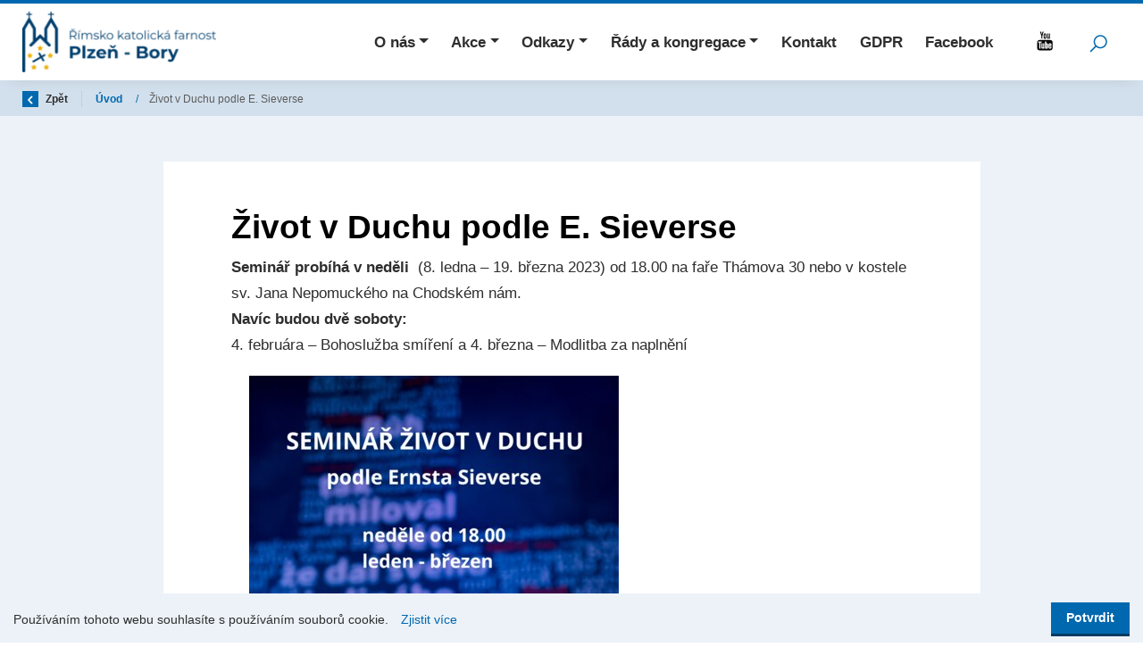

--- FILE ---
content_type: text/html; charset=utf-8
request_url: https://www.rkfp.cz/cs/zivot-v-duchu-podle-e-sieverse
body_size: 43699
content:



<!DOCTYPE html>

<html lang="cs">
<head>
    <meta charset="utf-8">
    <meta name="viewport" content="width=device-width, initial-scale=1, shrink-to-fit=no">


    
    <title>
        Život v Duchu podle E. Sieverse -  
Farnost Plzeň-Bory
    </title>

    

<link rel="apple-touch-icon" sizes="180x180" href="/Themes/PlzenBory/Images/favicon/apple-touch-icon.png">
<link rel="icon" type="image/png" sizes="32x32" href="/Themes/PlzenBory/Images/favicon/favicon-32x32.png">
<link rel="icon" type="image/png" sizes="16x16" href="/Themes/PlzenBory/Images/favicon/favicon-16x16.png">
<link rel="manifest" href="/Themes/PlzenBory/Images/favicon/site.webmanifest">
<link rel="mask-icon" href="/Themes/PlzenBory/Images/favicon/safari-pinned-tab.svg" color="#5bbad5">
<link rel="shortcut icon" href="/Themes/PlzenBory/Images/favicon/favicon.ico">
<meta name="msapplication-TileColor" content="#2d89ef">
<meta name="msapplication-config" content="/Themes/PlzenBory/Images/favicon/browserconfig.xml">
<meta name="theme-color" content="#ffffff">


        <meta name="robots" content="index,follow" />

    <meta name="author" content="Digital Media Publishing s.r.o." />

    <link href="/Themes/PlzenBory/Sass/Bundles/Shared?v=iwIs6dQjQSH8eP9OnTnhWd8UWH0uSDzTLHK7phduP7M1" rel="stylesheet"/>


    
    
    


    
    
    

        <meta property="og:title" content="Život v Duchu podle E. Sieverse" />
    <meta property="og:image" content="https://farnosti.blob.core.windows.net/cms/Blocks/55/logo-bory-2.png" />
    <meta property="og:type" content="article" />
    <meta property="og:url" content="https://www.rkfp.cz/cs/zivot-v-duchu-podle-e-sieverse" />

    

    <!-- HTML5 shim and Respond.js IE8 support of HTML5 elements and media queries -->
    <!--[if lt IE 9]>
      <meta http-equiv="X-UA-Compatible" content="IE=edge">
      <script src="/Modules/Common/Scripts/html5shiv.js"></script>
      <script src="/Modules/Common/Scripts/respond.min.js"></script>
    <![endif]-->
    <!--[if lt IE 8]>
        <link href="/Themes/Default/Css/iefix.css" rel="stylesheet">
    <![endif]-->
</head>
<body>

    


<header class="js-fixed-header">
    <div class="container">
        <nav class="navbar navbar-expand-xl">
            <a class="navbar-brand mr-auto" href="/">
                <img alt="" src="https://farnosti.blob.core.windows.net/imagehandler/farnosti.blob.core.windows.net/cms/Blocks/55/m_max__w_230__t/logo-bory-2.png" title=""></img>

            </a>
            <button class="navbar-toggler collapsed" type="button" data-toggle="collapse" data-target="#navbarSupportedContent" aria-controls="navbarSupportedContent" aria-expanded="false" aria-label="Toggle navigation">
                <span class="navbar-toggler-icon"></span>
            </button>
            <div class="collapse navbar-collapse" id="navbarSupportedContent">
                <ul class="navbar-nav ml-auto">
                    
<ul class="navbar-nav justify-content-between">
        <li class="nav-item    dropdown  ">
                <a class="nav-link   dropdown-toggle  " href="#"   id="dropdownId-94" role="button" data-toggle="dropdown" aria-haspopup="true" aria-expanded="false"  >O n&#225;s</a>

                <div class="dropdown-menu" aria-labelledby="dropdownId-94">
                                <a class="dropdown-item" href="/cs/historie-kostela" >Historie kostela</a>
                                <a class="dropdown-item" href="/cs/plzenske-jeslicky" >Plzeňsk&#233; jesličky</a>
                                <a class="dropdown-item" href="/cs/farnost" >Farnost</a>
                                <a class="dropdown-item" href="/cs/schola-u-redemptoristu" >Schola</a>
                                <a class="dropdown-item" href="/cs/pastoracni-a-ekonomicka-rada" >Pastoračn&#237; a ekonomick&#225; rada</a>
                                <a class="dropdown-item" href="/cs/fr-rosarius-antonin-hyza-op" >Fr. Rosarius Anton&#237;n H&#253;ža OP</a>
                                <a class="dropdown-item" href="/cs/fara-thamova" >Fara Th&#225;mova</a>
                                <a class="dropdown-item" href="/cs/lidove-misie-ve-farnosti" >Lidov&#233; misie ve farnosti</a>
                </div>
        </li>
        <li class="nav-item    dropdown  ">
                <a class="nav-link   dropdown-toggle  " href="#"   id="dropdownId-228" role="button" data-toggle="dropdown" aria-haspopup="true" aria-expanded="false"  >Akce</a>

                <div class="dropdown-menu" aria-labelledby="dropdownId-228">
                                <a class="dropdown-item" href="/cs/pravidelne-aktivity-ve-farnosti" >Pravideln&#233; akce</a>
                                <a class="dropdown-item" href="/cs/stalo-se" >Stalo se</a>
                </div>
        </li>
        <li class="nav-item    dropdown  ">
                <a class="nav-link   dropdown-toggle  " href="#"   id="dropdownId-177" role="button" data-toggle="dropdown" aria-haspopup="true" aria-expanded="false"  >Odkazy</a>

                <div class="dropdown-menu" aria-labelledby="dropdownId-177">
                                <a class="dropdown-item" href="https://www.bip.cz/" target='_blank' rel='noopener'>Biskupstv&#237; plzeňsk&#233; </a>
                                <a class="dropdown-item" href="http://www.mskb.cz/" target='_blank' rel='noopener'>Mateřsk&#225; škola kardin&#225;la Berana</a>
                                <a class="dropdown-item" href="https://www.cirkev.cz/" target='_blank' rel='noopener'>C&#237;rkev</a>
                                <a class="dropdown-item" href="http://biblenet.cz/" target='_blank' rel='noopener'>Bible</a>
                                <a class="dropdown-item" href="https://www.vira.cz/" target='_blank' rel='noopener'>V&#237;ra</a>
                                <a class="dropdown-item" href="http://web.katolik.cz/feeling/library/KKC.pdf" target='_blank' rel='noopener'>Katechismus</a>
                                <a class="dropdown-item" href="http://www.liturgie.cz/" target='_blank' rel='noopener'>Liturgie</a>
                                <a class="dropdown-item" href="https://www.pastorace.cz/" target='_blank' rel='noopener'>Pastorace</a>
                                <a class="dropdown-item" href="https://www.radiovaticana.cz/" target='_blank' rel='noopener'>R&#225;dio Vaticana</a>
                                <a class="dropdown-item" href="https://www.proglas.cz/" target='_blank' rel='noopener'>R&#225;dio Proglas</a>
                                <a class="dropdown-item" href="http://www.tvnoe.cz/" target='_blank' rel='noopener'>Televize Noe</a>
                                <a class="dropdown-item" href="http://jasnagora.pl/" target='_blank' rel='noopener'>Jasna G&#243;ra</a>
                                <a class="dropdown-item" href="http://www.vojtechkodet.cz/" target='_blank' rel='noopener'>Vojtěch Kodet</a>
                </div>
        </li>
        <li class="nav-item    dropdown  ">
                <a class="nav-link   dropdown-toggle  " href="#"   id="dropdownId-197" role="button" data-toggle="dropdown" aria-haspopup="true" aria-expanded="false"  >Ř&#225;dy a kongregace</a>

                <div class="dropdown-menu" aria-labelledby="dropdownId-197">
                                <a class="dropdown-item" href="http://www.paulini.pl/" >Ř&#225;d sv. Pavla poustevn&#237;ka </a>
                                <a class="dropdown-item" href="https://www.dominikanky.cz" >Sestry dominik&#225;nky</a>
                                <a class="dropdown-item" href="https://www.rehole.cz/" >Řehole</a>
                </div>
        </li>
        <li class="nav-item  ">
                <a class="nav-link" href="/cs/kontakt" >Kontakt</a>

        </li>
        <li class="nav-item  ">
                <a class="nav-link" href="/cs/gdpr" >GDPR</a>

        </li>
        <li class="nav-item  ">
                <a class="nav-link" href="https://www.facebook.com/profile.php?id=61566485947185" target='_blank' rel='noopener'>Facebook</a>

        </li>
</ul>

                </ul>
                <div class="social-heading">

                        <a href="
https://www.youtube.com/channel/UCAYbH1D5inBPhep-L7CHKsg" target="_blank" class="social-link">
                            <svg class="icon" xmlns="http://www.w3.org/2000/svg" x="0px" y="0px"
                                 width="28" height="28"
                                 viewBox="0 0 32 32"><g id="surface1"><path style=" " d="M 8.78125 4 L 10.4375 9.4375 L 10.4375 12.96875 L 11.8125 12.96875 L 11.8125 9.25 L 13.4375 4 L 12.03125 4 L 11.15625 7.59375 L 11.09375 7.59375 L 10.1875 4 Z M 15.21875 6.1875 C 14.660156 6.1875 14.207031 6.351563 13.875 6.65625 C 13.542969 6.957031 13.375 7.363281 13.375 7.875 L 13.375 11.3125 C 13.375 11.875 13.550781 12.324219 13.875 12.65625 C 14.199219 12.988281 14.617188 13.15625 15.15625 13.15625 C 15.714844 13.15625 16.148438 12.976563 16.46875 12.65625 C 16.785156 12.332031 16.9375 11.910156 16.9375 11.34375 L 16.9375 7.90625 C 16.9375 7.402344 16.792969 6.976563 16.46875 6.65625 C 16.144531 6.335938 15.730469 6.1875 15.21875 6.1875 Z M 18 6.34375 L 18 11.90625 C 18 12.304688 18.074219 12.585938 18.21875 12.78125 C 18.363281 12.976563 18.589844 13.0625 18.875 13.0625 C 19.105469 13.0625 19.320313 13.015625 19.5625 12.875 C 19.808594 12.734375 20.054688 12.519531 20.28125 12.25 L 20.28125 12.96875 L 21.5 12.96875 L 21.5 6.34375 L 20.28125 6.34375 L 20.28125 11.375 C 20.167969 11.519531 20.046875 11.65625 19.90625 11.75 C 19.769531 11.84375 19.652344 11.875 19.5625 11.875 C 19.449219 11.875 19.363281 11.851563 19.3125 11.78125 C 19.257813 11.710938 19.21875 11.589844 19.21875 11.4375 L 19.21875 6.34375 Z M 15.15625 7.34375 C 15.320313 7.34375 15.464844 7.378906 15.5625 7.46875 C 15.664063 7.558594 15.6875 7.667969 15.6875 7.8125 L 15.6875 11.4375 C 15.6875 11.617188 15.660156 11.746094 15.5625 11.84375 C 15.460938 11.945313 15.324219 12 15.15625 12 C 14.996094 12 14.867188 11.941406 14.78125 11.84375 C 14.691406 11.742188 14.65625 11.617188 14.65625 11.4375 C 14.65625 11.4375 14.65625 7.8125 14.65625 7.8125 C 14.65625 7.667969 14.6875 7.558594 14.78125 7.46875 C 14.875 7.378906 15.003906 7.34375 15.15625 7.34375 Z M 15 14.53125 C 12.625 14.527344 10.308594 14.558594 8.03125 14.65625 C 6.441406 14.65625 5.125 15.957031 5.125 17.53125 C 5.03125 18.777344 4.996094 20.03125 5 21.28125 C 4.996094 22.527344 5.027344 23.75 5.125 25 C 5.125 26.578125 6.4375 27.875 8.03125 27.875 C 10.308594 27.96875 12.625 28.003906 15 28 C 17.378906 28.003906 19.695313 27.96875 21.96875 27.875 C 23.5625 27.875 24.875 26.578125 24.875 25 C 24.96875 23.75 25.003906 22.527344 25 21.28125 C 25.003906 20.03125 24.972656 18.777344 24.875 17.53125 C 24.875 15.957031 23.5625 14.65625 21.96875 14.65625 C 19.695313 14.5625 17.378906 14.527344 15 14.53125 Z M 6.5625 16.59375 L 10.75 16.59375 C 10.824219 16.59375 10.875 16.644531 10.875 16.71875 L 10.875 18 C 10.875 18.074219 10.824219 18.125 10.75 18.125 L 9.46875 18.125 L 9.46875 25.5625 C 9.46875 25.636719 9.417969 25.6875 9.34375 25.6875 L 7.96875 25.6875 C 7.894531 25.6875 7.8125 25.636719 7.8125 25.5625 L 7.8125 18.125 L 6.5625 18.125 C 6.488281 18.125 6.40625 18.074219 6.40625 18 L 6.40625 16.71875 C 6.40625 16.644531 6.488281 16.59375 6.5625 16.59375 Z M 15.375 16.59375 L 16.59375 16.59375 C 16.667969 16.59375 16.75 16.644531 16.75 16.71875 L 16.75 19.21875 C 16.851563 19.125 16.953125 19.0625 17.0625 19 C 17.269531 18.886719 17.476563 18.8125 17.6875 18.8125 C 18.117188 18.8125 18.425781 18.964844 18.65625 19.28125 C 18.875 19.585938 19 20.035156 19 20.59375 L 19 24.21875 C 19 24.714844 18.898438 25.105469 18.6875 25.375 C 18.46875 25.65625 18.152344 25.78125 17.75 25.78125 C 17.496094 25.78125 17.269531 25.730469 17.0625 25.625 C 16.953125 25.566406 16.851563 25.496094 16.75 25.40625 L 16.75 25.5625 C 16.75 25.636719 16.667969 25.6875 16.59375 25.6875 L 15.375 25.6875 C 15.300781 25.6875 15.25 25.636719 15.25 25.5625 L 15.25 16.71875 C 15.25 16.644531 15.300781 16.59375 15.375 16.59375 Z M 21.625 18.71875 C 22.21875 18.71875 22.675781 18.921875 23 19.28125 C 23.320313 19.636719 23.5 20.128906 23.5 20.78125 L 23.5 22.46875 C 23.5 22.542969 23.417969 22.59375 23.34375 22.59375 L 21.15625 22.59375 L 21.15625 23.6875 C 21.15625 24.085938 21.207031 24.238281 21.25 24.3125 C 21.285156 24.371094 21.371094 24.46875 21.5625 24.46875 C 21.714844 24.46875 21.820313 24.417969 21.875 24.34375 C 21.902344 24.304688 21.96875 24.164063 21.96875 23.6875 L 21.96875 23.21875 C 21.96875 23.144531 22.019531 23.09375 22.09375 23.09375 L 23.34375 23.09375 C 23.417969 23.09375 23.46875 23.144531 23.46875 23.21875 L 23.46875 23.71875 C 23.46875 24.421875 23.324219 24.949219 23 25.3125 C 22.671875 25.679688 22.175781 25.875 21.53125 25.875 C 20.949219 25.875 20.460938 25.671875 20.125 25.28125 C 19.792969 24.898438 19.625 24.378906 19.625 23.71875 L 19.625 20.78125 C 19.625 20.179688 19.820313 19.695313 20.1875 19.3125 C 20.554688 18.929688 21.042969 18.71875 21.625 18.71875 Z M 10.71875 18.90625 L 11.9375 18.90625 C 12.011719 18.90625 12.09375 18.957031 12.09375 19.03125 L 12.09375 24.03125 C 12.09375 24.195313 12.105469 24.257813 12.125 24.28125 C 12.132813 24.292969 12.148438 24.34375 12.25 24.34375 C 12.285156 24.34375 12.386719 24.316406 12.53125 24.21875 C 12.648438 24.140625 12.75 24.050781 12.84375 23.9375 L 12.84375 19.03125 C 12.84375 18.957031 12.894531 18.90625 12.96875 18.90625 L 14.1875 18.90625 C 14.261719 18.90625 14.3125 18.957031 14.3125 19.03125 L 14.3125 25.5625 L 14.34375 25.5625 C 14.34375 25.636719 14.261719 25.6875 14.1875 25.6875 L 12.96875 25.6875 C 12.894531 25.6875 12.84375 25.636719 12.84375 25.5625 L 12.84375 25.1875 C 12.683594 25.34375 12.511719 25.46875 12.34375 25.5625 C 12.078125 25.714844 11.820313 25.78125 11.5625 25.78125 C 11.238281 25.78125 11.011719 25.667969 10.84375 25.4375 C 10.683594 25.21875 10.59375 24.914063 10.59375 24.5 L 10.59375 19.03125 C 10.59375 18.957031 10.644531 18.90625 10.71875 18.90625 Z M 17.1875 20.125 C 17.105469 20.109375 17.007813 20.136719 16.90625 20.1875 C 16.847656 20.214844 16.808594 20.253906 16.75 20.3125 L 16.75 24.28125 C 16.824219 24.355469 16.871094 24.402344 16.9375 24.4375 C 17.011719 24.472656 17.105469 24.46875 17.1875 24.46875 C 17.34375 24.46875 17.390625 24.425781 17.40625 24.40625 C 17.445313 24.359375 17.46875 24.25 17.46875 24.03125 L 17.46875 20.65625 C 17.46875 20.46875 17.441406 20.339844 17.375 20.25 C 17.332031 20.191406 17.269531 20.140625 17.1875 20.125 Z M 21.5625 20.15625 C 21.417969 20.15625 21.308594 20.199219 21.25 20.28125 C 21.207031 20.339844 21.15625 20.476563 21.15625 20.78125 L 21.15625 21.3125 L 21.96875 21.3125 L 21.96875 20.78125 C 21.96875 20.480469 21.890625 20.347656 21.84375 20.28125 C 21.789063 20.203125 21.703125 20.15625 21.5625 20.15625 Z "></path></g></svg>
                        </a>

                </div>
            </div>
            <div class="search-wrapper">
                <div class="search">
<form action="/cs/Fulltext" method="get">                        <input type="text" class="search-field js-header-search-box" name="q" value="" placeholder="Zadejte hledaný výraz..." autocomplete="off" />
                        <button class="btn btn-mini search-button js-main-search-button" type="submit" title="Hledat">
                            <!-- Search icon by Icons8 -->
                            <svg xmlns="http://www.w3.org/2000/svg" xmlns:xlink="http://www.w3.org/1999/xlink" version="1.0" x="0px" y="0px" viewBox="0 0 32 32" class="icon icons8-Search" width="24" height="24">
                                <path style="text-indent:0;text-align:start;line-height:normal;text-transform:none;block-progression:tb;-inkscape-font-specification:Bitstream Vera Sans" d="M 19 3 C 13.488997 3 9 7.4889972 9 13 C 9 15.39499 9.8389508 17.588106 11.25 19.3125 L 3.28125 27.28125 L 4.71875 28.71875 L 12.6875 20.75 C 14.411894 22.161049 16.60501 23 19 23 C 24.511003 23 29 18.511003 29 13 C 29 7.4889972 24.511003 3 19 3 z M 19 5 C 23.430123 5 27 8.5698774 27 13 C 27 17.430123 23.430123 21 19 21 C 14.569877 21 11 17.430123 11 13 C 11 8.5698774 14.569877 5 19 5 z" overflow="visible" font-family="Bitstream Vera Sans"></path>
                            </svg>
                        </button>
</form>                </div>
            </div>
        </nav>
    </div>

</header>

    <div class="js-content">
        <div id="js-wrapper-outer">
            












<section class="section section-breadcrumb">
    <div class="container">
        <div class="row">
            <div class="col">
                <div class="rcrumbs breadcrumb" id="breadcrumbs">
                    <ul>
                        <li class="link-back">
                            <a href="#" onclick="return BrowserBack();">
                                <div class="circle-back">
                                    <!-- Back icon by Icons8 -->
                                    <svg xmlns="http://www.w3.org/2000/svg" xmlns:xlink="http://www.w3.org/1999/xlink" version="1.0" x="0px" y="0px" viewBox="0 0 26 26" class="icon icons8-Back" width="10" height="10">
                                        <g ><path style=" " d="M 10.59375 13 L 19.179688 4.234375 C 19.5625 3.84375 19.558594 3.21875 19.171875 2.828125 L 17.636719 1.292969 C 17.242188 0.902344 16.609375 0.902344 16.21875 1.296875 L 5.292969 12.292969 C 5.097656 12.488281 5 12.742188 5 13 C 5 13.257813 5.097656 13.511719 5.292969 13.707031 L 16.21875 24.703125 C 16.609375 25.097656 17.242188 25.097656 17.636719 24.707031 L 19.171875 23.171875 C 19.558594 22.78125 19.5625 22.15625 19.179688 21.765625 Z "></path></g>
                                    </svg>
                                </div>
                                Zpět
                            </a>
                        </li>
                            <li>
                                    <a href="/">
                                        &#218;vod
                                    </a>
                                
                                    <span class="divider">/</span>
                            </li>
                            <li class="class">
Život v Duchu podle E. Sieverse                                
                            </li>
                    </ul>
                </div>
            </div>
        </div>
    </div>
</section>










<section class="section-padding subpage-typography section-bg-light">
    <div class="container">
        <div class="row justify-content-md-center">
            <div class="col-xxl-8 col-xl-9 col-lg-10 col-md-12">
                <div class="article-inner">
                    


<div class="subpage-typography">
    <h1>
        Život v Duchu podle E. Sieverse
    </h1>

    <div class="under-h1">
        
    </div>

    


    


    <p><strong><span style="vertical-align: inherit;"><span style="vertical-align: inherit;"><span style="vertical-align: inherit;"><span style="vertical-align: inherit;"><span style="vertical-align: inherit;"><span style="vertical-align: inherit;"><span style="vertical-align: inherit;"><span style="vertical-align: inherit;"><span style="vertical-align: inherit;"><span style="vertical-align: inherit;">Seminář probíhá v neděli</span></span></span></span></span></span></span></span></span></span></strong><span style="vertical-align: inherit;"><span style="vertical-align: inherit;"><span style="vertical-align: inherit;"><span style="vertical-align: inherit;"><span style="vertical-align: inherit;"><span style="vertical-align: inherit;"><span style="vertical-align: inherit;"><span style="vertical-align: inherit;"><span style="vertical-align: inherit;"><span style="vertical-align: inherit;">  (8. ledna – 19. března 2023) od 18.00 na faře Thámova 30 nebo v kostele sv. </span></span></span></span></span></span></span></span></span><span style="vertical-align: inherit;"><span style="vertical-align: inherit;"><span style="vertical-align: inherit;"><span style="vertical-align: inherit;"><span style="vertical-align: inherit;"><span style="vertical-align: inherit;"><span style="vertical-align: inherit;"><span style="vertical-align: inherit;"><span style="vertical-align: inherit;">Jana Nepomuckého na Chodském nám. </span></span></span></span></span></span></span></span></span></span><br><strong><span style="vertical-align: inherit;"><span style="vertical-align: inherit;"><span style="vertical-align: inherit;"><span style="vertical-align: inherit;"><span style="vertical-align: inherit;"><span style="vertical-align: inherit;"><span style="vertical-align: inherit;"><span style="vertical-align: inherit;"><span style="vertical-align: inherit;"><span style="vertical-align: inherit;">Navíc budou dvě soboty:</span></span></span></span></span></span></span></span></span></span></strong><br><span style="vertical-align: inherit;"><span style="vertical-align: inherit;"><span style="vertical-align: inherit;"><span style="vertical-align: inherit;"><span style="vertical-align: inherit;"><span style="vertical-align: inherit;"><span style="vertical-align: inherit;"><span style="vertical-align: inherit;"><span style="vertical-align: inherit;"><span style="vertical-align: inherit;"> 4. februára – Bohoslužba smíření a 4. března – Modlitba za naplnění</span></span></span></span></span></span></span></span></span></span><br><span style="vertical-align: inherit;"><span style="vertical-align: inherit;"><a class="content-image" href="/ImageHandler/Web/https/farnosti.blob.core.windows.net/cms/ContentItems/4670_04670/3tAZ87/m_max__o/sievers.png"><img class=" margin-top margin-left margin-right margin-bottom lazy-loading-img" src="/Themes/Default/Images/lazy-loader.svg" border="0" alt="" width="414" height="585" data-original="https://farnosti.blob.core.windows.net/cms/ContentItems/4670_04670/3tAZ87/sievers.png" data-src="https://farnosti.blob.core.windows.net/imagehandler/farnosti.blob.core.windows.net/cms/ContentItems/4670_04670/3tAZ87/m_max__w_414__h_585__o/sievers.jpeg"></a></span></span></p>
<p><strong><span style="vertical-align: inherit;"><span style="vertical-align: inherit;"><span style="vertical-align: inherit;"><span style="vertical-align: inherit;"><span style="vertical-align: inherit;"><span style="vertical-align: inherit;"><span style="vertical-align: inherit;"><span style="vertical-align: inherit;"><span style="vertical-align: inherit;"><span style="vertical-align: inherit;"><span style="vertical-align: inherit;"><span style="vertical-align: inherit;"><span style="vertical-align: inherit;"><span style="vertical-align: inherit;"><span style="vertical-align: inherit;"><span style="vertical-align: inherit;">Témata setkání:</span></span></span></span></span></span></span></span></span></span></span></span></span></span></span></span></strong></p>
<ul>
<li><span style="vertical-align: inherit;"><span style="vertical-align: inherit;"><span style="vertical-align: inherit;"><span style="vertical-align: inherit;"><span style="vertical-align: inherit;"><span style="vertical-align: inherit;"><span style="vertical-align: inherit;"><span style="vertical-align: inherit;"><span style="vertical-align: inherit;"><span style="vertical-align: inherit;"><span style="vertical-align: inherit;"><span style="vertical-align: inherit;"><span style="vertical-align: inherit;"><span style="vertical-align: inherit;"><span style="vertical-align: inherit;"><span style="vertical-align: inherit;">08. ledna Seznámeni</span></span></span></span></span></span></span></span></span></span></span></span></span></span></span></span></li>
<li><span style="vertical-align: inherit;"><span style="vertical-align: inherit;"><span style="vertical-align: inherit;"><span style="vertical-align: inherit;"><span style="vertical-align: inherit;"><span style="vertical-align: inherit;"><span style="vertical-align: inherit;"><span style="vertical-align: inherit;"><span style="vertical-align: inherit;"><span style="vertical-align: inherit;"><span style="vertical-align: inherit;"><span style="vertical-align: inherit;"><span style="vertical-align: inherit;"><span style="vertical-align: inherit;"><span style="vertical-align: inherit;"><span style="vertical-align: inherit;">15. ledna Týden přípravy</span></span></span></span></span></span></span></span></span></span></span></span></span></span></span></span></li>
<li><span style="vertical-align: inherit;"><span style="vertical-align: inherit;"><span style="vertical-align: inherit;"><span style="vertical-align: inherit;"><span style="vertical-align: inherit;"><span style="vertical-align: inherit;"><span style="vertical-align: inherit;"><span style="vertical-align: inherit;"><span style="vertical-align: inherit;"><span style="vertical-align: inherit;"><span style="vertical-align: inherit;"><span style="vertical-align: inherit;">22. ledna Bůh, který je ti otcem (ale i matkou), miluje tě zcela osobně.</span></span></span></span></span></span></span></span></span></span></span></span></li>
<li><span style="vertical-align: inherit;"><span style="vertical-align: inherit;"><span style="vertical-align: inherit;"><span style="vertical-align: inherit;"><span style="vertical-align: inherit;"><span style="vertical-align: inherit;"><span style="vertical-align: inherit;"><span style="vertical-align: inherit;"><span style="vertical-align: inherit;"><span style="vertical-align: inherit;"><span style="vertical-align: inherit;"><span style="vertical-align: inherit;">29. ledna Ježíš tě spasí a osvobodí.</span></span></span></span></span></span></span></span></span></span></span></span></li>
<li><span style="vertical-align: inherit;"><span style="vertical-align: inherit;"><span style="vertical-align: inherit;"><span style="vertical-align: inherit;"><span style="vertical-align: inherit;"><span style="vertical-align: inherit;"><span style="vertical-align: inherit;"><span style="vertical-align: inherit;"><span style="vertical-align: inherit;"><span style="vertical-align: inherit;"><span style="vertical-align: inherit;"><span style="vertical-align: inherit;">Sobota 04. února </span></span></span></span></span></span></span></span></span></span></span></span><strong><span style="vertical-align: inherit;"><span style="vertical-align: inherit;"><span style="vertical-align: inherit;"><span style="vertical-align: inherit;"><span style="vertical-align: inherit;"><span style="vertical-align: inherit;"><span style="vertical-align: inherit;"><span style="vertical-align: inherit;"><span style="vertical-align: inherit;"><span style="vertical-align: inherit;"><span style="vertical-align: inherit;"><span style="vertical-align: inherit;">Bohoslužba smíření</span></span></span></span></span></span></span></span></span></span></span></span></strong></li>
<li><span style="vertical-align: inherit;"><span style="vertical-align: inherit;"><span style="vertical-align: inherit;"><span style="vertical-align: inherit;"><span style="vertical-align: inherit;"><span style="vertical-align: inherit;"><span style="vertical-align: inherit;"><span style="vertical-align: inherit;"><span style="vertical-align: inherit;"><span style="vertical-align: inherit;"><span style="vertical-align: inherit;"><span style="vertical-align: inherit;">05. února Ježíš je Pánem tvého života.</span></span></span></span></span></span></span></span></span></span></span></span></li>
<li><span style="vertical-align: inherit;"><span style="vertical-align: inherit;"><span style="vertical-align: inherit;"><span style="vertical-align: inherit;"><span style="vertical-align: inherit;"><span style="vertical-align: inherit;"><span style="vertical-align: inherit;"><span style="vertical-align: inherit;"><span style="vertical-align: inherit;"><span style="vertical-align: inherit;"><span style="vertical-align: inherit;"><span style="vertical-align: inherit;">12. února Ježíš tě povolává za svého učedníka.</span></span></span></span></span></span></span></span></span></span></span></span></li>
<li><span style="vertical-align: inherit;"><span style="vertical-align: inherit;"><span style="vertical-align: inherit;"><span style="vertical-align: inherit;"><span style="vertical-align: inherit;"><span style="vertical-align: inherit;"><span style="vertical-align: inherit;"><span style="vertical-align: inherit;"><span style="vertical-align: inherit;"><span style="vertical-align: inherit;"><span style="vertical-align: inherit;"><span style="vertical-align: inherit;">19. února Ježíš tě naplňuje svým svatým Duchem.</span></span></span></span></span></span></span></span></span></span></span></span></li>
<li><span style="vertical-align: inherit;"><span style="vertical-align: inherit;"><span style="vertical-align: inherit;"><span style="vertical-align: inherit;"><span style="vertical-align: inherit;"><span style="vertical-align: inherit;"><span style="vertical-align: inherit;"><span style="vertical-align: inherit;"><span style="vertical-align: inherit;"><span style="vertical-align: inherit;"><span style="vertical-align: inherit;"><span style="vertical-align: inherit;">26. února Duch svatý ti dává dary a milosti.</span></span></span></span></span></span></span></span></span></span></span></span></li>
<li><span style="vertical-align: inherit;"><span style="vertical-align: inherit;"><span style="vertical-align: inherit;"><span style="vertical-align: inherit;"><span style="vertical-align: inherit;"><span style="vertical-align: inherit;"><span style="vertical-align: inherit;"><span style="vertical-align: inherit;"><span style="vertical-align: inherit;"><span style="vertical-align: inherit;"><span style="vertical-align: inherit;"><span style="vertical-align: inherit;">Sobota 04. března </span></span></span></span></span></span></span></span></span></span></span></span><strong><span style="vertical-align: inherit;"><span style="vertical-align: inherit;"><span style="vertical-align: inherit;"><span style="vertical-align: inherit;"><span style="vertical-align: inherit;"><span style="vertical-align: inherit;"><span style="vertical-align: inherit;"><span style="vertical-align: inherit;"><span style="vertical-align: inherit;"><span style="vertical-align: inherit;"><span style="vertical-align: inherit;"><span style="vertical-align: inherit;">Modlitba za naplnění</span></span></span></span></span></span></span></span></span></span></span></span></strong></li>
<li><span style="vertical-align: inherit;"><span style="vertical-align: inherit;"><span style="vertical-align: inherit;"><span style="vertical-align: inherit;"><span style="vertical-align: inherit;"><span style="vertical-align: inherit;"><span style="vertical-align: inherit;"><span style="vertical-align: inherit;"><span style="vertical-align: inherit;"><span style="vertical-align: inherit;"><span style="vertical-align: inherit;"><span style="vertical-align: inherit;">05. března Duch svatý tě včleňuje do Těla Kristova.</span></span></span></span></span></span></span></span></span></span></span></span></li>
<li><span style="vertical-align: inherit;"><span style="vertical-align: inherit;"><span style="vertical-align: inherit;"><span style="vertical-align: inherit;"><span style="vertical-align: inherit;"><span style="vertical-align: inherit;"><span style="vertical-align: inherit;"><span style="vertical-align: inherit;"><span style="vertical-align: inherit;"><span style="vertical-align: inherit;"><span style="vertical-align: inherit;"><span style="vertical-align: inherit;">12. března Duch Ježíše ti dává schopnost nést ovoce.</span></span></span></span></span></span></span></span></span></span></span></span></li>
<li><span style="vertical-align: inherit;"><span style="vertical-align: inherit;"><span style="vertical-align: inherit;"><span style="vertical-align: inherit;"><span style="vertical-align: inherit;"><span style="vertical-align: inherit;"><span style="vertical-align: inherit;"><span style="vertical-align: inherit;"><span style="vertical-align: inherit;"><span style="vertical-align: inherit;"><span style="vertical-align: inherit;"><span style="vertical-align: inherit;">19. března Rozeslání</span></span></span></span></span></span></span></span></span></span></span></span></li>
</ul>
<p> </p>


    <div class="end-of-article">
    <span class="any-question">
        Máte nějaké dotazy?<strong><a href="#" data-toggle="modal" data-target="#js-contact-us-popup"> Kontaktujte&nbsp;nás.</a></strong>
    </span>
    <span class="social-buttons">
    <a href="#" data-toggle="tooltip" data-placement="top" title="Sdílet na facebooku" class="fb share facebook trigger-tooltip"></a>
    <a href="#" data-toggle="tooltip" data-placement="top" title="Sdílet na LinkedIn" class="share linkedin trigger-tooltip"></a>
    <a href="#" data-toggle="tooltip" data-placement="top" title="Sdílet na twitteru" class="twit share twitter trigger-tooltip"></a>
</span>

</div>













    
</div>




                </div>
            </div>
        </div>
    </div>
</section>








        </div>
    </div>

    


<footer class="footer">
    <button class="btn btn-up">
        <!-- Up Filled icon by Icons8 -->
        <div>
            <svg xmlns="http://www.w3.org/2000/svg" xmlns:xlink="http://www.w3.org/1999/xlink" version="1.0" x="0px" y="0px" width="20" height="20" viewBox="0 0 50 50" class="icon icons8-Up-Filled">
                <path style="text-indent:0;text-align:start;line-height:normal;text-transform:none;block-progression:tb;-inkscape-font-specification:Bitstream Vera Sans" d="M 25 7.21875 L 23.59375 8.65625 L 13.6875 18.53125 A 2.0108349 2.0108349 0 0 0 16.53125 21.375 L 23 14.875 L 23 40 A 2.0002 2.0002 0 1 0 27 40 L 27 14.875 L 33.46875 21.375 A 2.0108349 2.0108349 0 0 0 36.3125 18.53125 L 26.40625 8.65625 L 25 7.21875 z" overflow="visible" enable-background="accumulate" font-family="Bitstream Vera Sans"></path>
            </svg>
        </div>
    </button>

    <div class="footer-row menu">
        <div class="container">
            <div class="row">
                <div class="col text-center">
                    <ul class="footer-menu">
                        
    <li >
        <a class="a-invert" href="#" >Jsme na facebooku - Farnost Plzeň-Bory</a>
                
    </li>

                    </ul>
                </div>
            </div>
        </div>
    </div>

    <div class="footer-row copyright">
        <div class="container">
            <div class="row align-items-center">
                <div class="col-12 col-lg-4">
                    <div class="footer-logo">
<img alt="" class=" lazy-loading-img" data-src="https://farnosti.blob.core.windows.net/imagehandler/farnosti.blob.core.windows.net/cms/Blocks/55/m_max__w_230__t/logo-bory-2.png" title=""></img>                    </div>
                </div>
                <div class="col-12 col-lg-4">
                    <div class="footer-contact">
                        <a href="mailto:
rkfplzen-bory@centrum.cz" class="contact-link">
                            <svg xmlns="http://www.w3.org/2000/svg" x="0px" y="0px"
                                 width="22" height="22"
                                 viewBox="0 0 32 32"
                                 class="icon icons8-secured-letter"><g><path style=" " d="M 3 8 L 3 26 L 29 26 L 29 8 Z M 7.3125 10 L 24.6875 10 L 16 15.78125 Z M 5 10.875 L 15.4375 17.84375 L 16 18.1875 L 16.5625 17.84375 L 27 10.875 L 27 24 L 5 24 Z "></path></g></svg>
                            
rkfplzen-bory@centrum.cz
                        </a>
                        <a href="tel:
+420 733 742 220" class="contact-link">
                            <svg xmlns="http://www.w3.org/2000/svg" x="0px" y="0px"
                                 width="22" height="22"
                                 viewBox="0 0 32 32"
                                 class="icon icons8-phone"><g><path style=" " d="M 8.65625 3 C 8.132813 3 7.617188 3.1875 7.1875 3.53125 L 7.125 3.5625 L 7.09375 3.59375 L 3.96875 6.8125 L 4 6.84375 C 3.035156 7.734375 2.738281 9.066406 3.15625 10.21875 C 3.160156 10.226563 3.152344 10.242188 3.15625 10.25 C 4.003906 12.675781 6.171875 17.359375 10.40625 21.59375 C 14.65625 25.84375 19.402344 27.925781 21.75 28.84375 L 21.78125 28.84375 C 22.996094 29.25 24.3125 28.960938 25.25 28.15625 L 28.40625 25 C 29.234375 24.171875 29.234375 22.734375 28.40625 21.90625 L 24.34375 17.84375 L 24.3125 17.78125 C 23.484375 16.953125 22.015625 16.953125 21.1875 17.78125 L 19.1875 19.78125 C 18.464844 19.433594 16.742188 18.542969 15.09375 16.96875 C 13.457031 15.40625 12.621094 13.609375 12.3125 12.90625 L 14.3125 10.90625 C 15.152344 10.066406 15.167969 8.667969 14.28125 7.84375 L 14.3125 7.8125 L 14.21875 7.71875 L 10.21875 3.59375 L 10.1875 3.5625 L 10.125 3.53125 C 9.695313 3.1875 9.179688 3 8.65625 3 Z M 8.65625 5 C 8.730469 5 8.804688 5.035156 8.875 5.09375 L 12.875 9.1875 L 12.96875 9.28125 C 12.960938 9.273438 13.027344 9.378906 12.90625 9.5 L 10.40625 12 L 9.9375 12.4375 L 10.15625 13.0625 C 10.15625 13.0625 11.304688 16.136719 13.71875 18.4375 L 13.9375 18.625 C 16.261719 20.746094 19 21.90625 19 21.90625 L 19.625 22.1875 L 22.59375 19.21875 C 22.765625 19.046875 22.734375 19.046875 22.90625 19.21875 L 27 23.3125 C 27.171875 23.484375 27.171875 23.421875 27 23.59375 L 23.9375 26.65625 C 23.476563 27.050781 22.988281 27.132813 22.40625 26.9375 C 20.140625 26.046875 15.738281 24.113281 11.8125 20.1875 C 7.855469 16.230469 5.789063 11.742188 5.03125 9.5625 C 4.878906 9.15625 4.988281 8.554688 5.34375 8.25 L 5.40625 8.1875 L 8.4375 5.09375 C 8.507813 5.035156 8.582031 5 8.65625 5 Z "></path></g></svg>
                            
+420 733 742 220
                        </a>
                    </div>
                </div>
                <div class="col-12 col-lg-4 order-lg-first">
                    <span class="copyright oficial">© 2026 Oficiální stránky 
Farnost Plzeň-Bory</span>
                    <a class="copyright dmpcms" href="/sitemap.xml?website=PlzenBory">Mapa stránek</a>
                    <a href="https://www.dmpagency.cz/" class="copyright dmpcms">© dmpCMS</a>
                </div>
            </div>
        </div>

    </div>

</footer>



<div class="cookie-consent-wrapper">
    <div class="row align-items-center">
        <div class="col">
            <div class="cookie-txt">
                Používáním tohoto webu souhlasíte s používáním souborů cookie.
                <a class="cookie-link" href="/cs/zasady-pouzivani-souboru-cookie">Zjistit více</a>
            </div>
        </div>
        <div class="col-auto">
            <button class="btn btn-cookie btn-primary">
                Potvrdit
            </button>
        </div>
    </div>
</div>

    
    


    
    <script>
        var autocompleteUrl = '/cs/Fulltext';
        var loginFormUrl = '/cs/Users/LogIn';
    </script>
    


<script>
    var Web = Web || {};
    Web.Globals = Web.Globals || {};
    Web.Globals.LanguageCode = 'cs';

    Web.Globals.autocompleteUrl = '/cs/Fulltext';
    Web.Globals.loginFormUrl = '/cs/Users/LogIn';
    Web.Globals.hideFrontendModalUrl = '/cs/FrontendModal/Hide?website=PlzenBory';
</script>
    <script src="/Themes/Default/Scripts/Bundles/js?v=1wJHhzFK8XMobRJ9X38nu9QUOQKjDmrRPGFZ_SfRJ_Q1"></script>

    
    

    <script src="/Themes/Default/Scripts/cookie-consent?v=V-BQ27LmSVB6DlfCAYQnTa0h7flbhlJUDK-Fk0TnsVo1"></script>



    



<div class="css-preloader above-content js-css-preloader">
    <div class="la-ball-pulse">
        <div></div>
        <div></div>
        <div></div>
    </div>
</div>


<div class="modal fade" id="js-contact-us-popup">
    <div class="modal-dialog">
        <div class="modal-content">
            <div class="modal-header">
                <button type="button" class="close" data-dismiss="modal" aria-label="Close"><span aria-hidden="true">&times;</span></button>
                <h4 class="modal-title">Kontaktujte nás</h4>
            </div>
            <div class="modal-body">
                


<form action="/cs/ContactUs?website=PlzenBory" class="contact-us js-contact-us-form" data-ajax="true" data-ajax-method="post" data-ajax-success="contactFormSend" id="form0" method="post"><input name="__RequestVerificationToken" type="hidden" value="uEiZXo4sgbFkwdrKHN_2SSLGYLYyumk5hLYVh4ZlP8WT770T2-ETzBFogFonmMrUzpT848pajpqZ-JgQKuidpX0Kd0Y1" />    <div class="js-contact-us-hide-after-send">
        <div class="form-group hidden" style="display: none;">
            <label for="ContactEmailConfirm">ContactEmailConfirm</label> * <span class="field-validation-valid" data-valmsg-for="ContactEmailConfirm" data-valmsg-replace="true"></span>
            <input class="form-control" id="ContactEmailConfirm" name="ContactEmailConfirm" type="text" value="" />
        </div>

        <div class="form-group">
            <label for="Name">Jm&#233;no</label> <span class="field-validation-valid" data-valmsg-for="Name" data-valmsg-replace="true"></span>
            <input class="form-control" id="Name" name="Name" type="text" value="" />
        </div>

        <div class="form-group">
            <label for="ContactEmail">Email</label> * <span class="field-validation-valid" data-valmsg-for="ContactEmail" data-valmsg-replace="true"></span>
            <input class="form-control" data-val="true" data-val-localizedemailaddress="Toto není platná emailová adresa." data-val-localizedrequired="Pole Email je povinné." id="ContactEmail" name="ContactEmail" type="text" value="" />
        </div>

        <div class="form-group">
            <label for="Message">Zpr&#225;va</label> * <span class="field-validation-valid" data-valmsg-for="Message" data-valmsg-replace="true"></span>
            <textarea class="form-control" cols="20" data-val="true" data-val-localizedrequired="Pole Zpráva je povinné." id="Message" name="Message" rows="2">
</textarea>
        </div>

        <input class="contact-us-test" id="Test" name="Test" type="hidden" value="" />
        <div class="form-group">
            <span class="field-validation-valid" data-valmsg-for="Test" data-valmsg-replace="true"></span>
            <button class="btn btn-primary margin-top js-disable-onsubmit" type="submit" name="send">Odeslat</button>
        </div>
    </div>
    <div class="alert alert-success js-success-message" role="alert" style="display: none;">
        Děkujeme za Váš dotaz.
    </div>
</form>
            </div>
        </div><!-- /.modal-content -->
    </div><!-- /.modal-dialog -->
</div><!-- /.modal -->






        <script>
                
        (function(i, s, o, g, r, a, m) {
        i['GoogleAnalyticsObject'] = r; i[r] = i[r] || function() {
        (i[r].q = i[r].q || []).push(arguments)
        }, i[r].l = 1 * new Date(); a = s.createElement(o),
        m = s.getElementsByTagName(o)[0]; a.async = 1; a.src = g; m.parentNode.insertBefore(a, m)
        })(window, document, 'script', '//www.google-analytics.com/analytics.js', 'ga');

        ga('create', 'UA-31644596-3', 'auto');
        ga('send', 'pageview');
    

        </script>


        <script>
            CookieConsent.init();
        </script>

</body>
</html>
